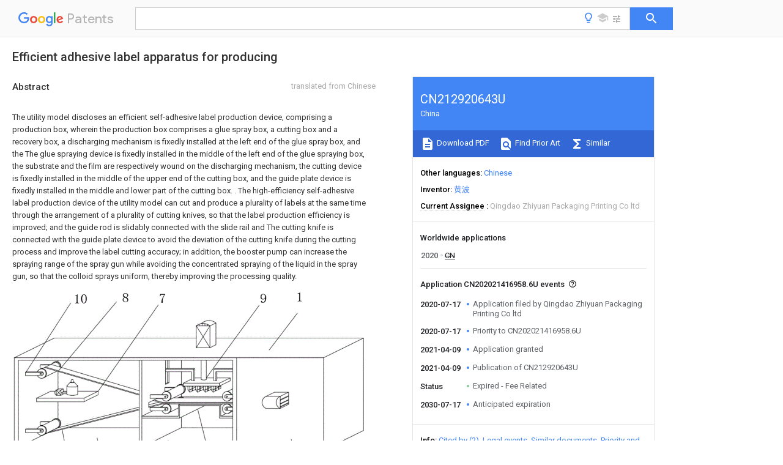

--- FILE ---
content_type: text/html
request_url: https://patents.google.com/patent/CN212920643U/en
body_size: 19742
content:
<!DOCTYPE html>
<html lang="en">
  <head>
    <title>CN212920643U - Efficient adhesive label apparatus for producing 
        - Google Patents</title>

    <meta name="viewport" content="width=device-width, initial-scale=1">
    <meta charset="UTF-8">
    <meta name="referrer" content="origin-when-crossorigin">
    <link rel="canonical" href="https://patents.google.com/patent/CN212920643U/en">
    <meta name="description" content="
    
       The utility model discloses an efficient self-adhesive label production device, comprising a production box, wherein the production box comprises a glue spray box, a cutting box and a recovery box, a discharging mechanism is fixedly installed at the left end of the glue spray box, and the The glue spraying device is fixedly installed in the middle of the left end of the glue spraying box, the substrate and the film are respectively wound on the discharging mechanism, the cutting device is fixedly installed in the middle of the upper end of the cutting box, and the guide plate device is fixedly installed in the middle and lower part of the cutting box. . The high-efficiency self-adhesive label production device of the utility model can cut and produce a plurality of labels at the same time through the arrangement of a plurality of cutting knives, so that the label production efficiency is improved; and the guide rod is slidably connected with the slide rail and The cutting knife is connected with the guide plate device to avoid the deviation of the cutting knife during the cutting process and improve the label cutting accuracy; in addition, the booster pump can increase the spraying range of the spray gun while avoiding the concentrated spraying of the liquid in the spray gun, so that the colloid sprays uniform, thereby improving the processing quality.  
       
    
   
   ">
    <meta name="DC.type" content="patent">
    <meta name="DC.title" content="Efficient adhesive label apparatus for producing 
       ">
    <meta name="DC.date" content="2020-07-17" scheme="dateSubmitted">
    <meta name="DC.description" content="
    
       The utility model discloses an efficient self-adhesive label production device, comprising a production box, wherein the production box comprises a glue spray box, a cutting box and a recovery box, a discharging mechanism is fixedly installed at the left end of the glue spray box, and the The glue spraying device is fixedly installed in the middle of the left end of the glue spraying box, the substrate and the film are respectively wound on the discharging mechanism, the cutting device is fixedly installed in the middle of the upper end of the cutting box, and the guide plate device is fixedly installed in the middle and lower part of the cutting box. . The high-efficiency self-adhesive label production device of the utility model can cut and produce a plurality of labels at the same time through the arrangement of a plurality of cutting knives, so that the label production efficiency is improved; and the guide rod is slidably connected with the slide rail and The cutting knife is connected with the guide plate device to avoid the deviation of the cutting knife during the cutting process and improve the label cutting accuracy; in addition, the booster pump can increase the spraying range of the spray gun while avoiding the concentrated spraying of the liquid in the spray gun, so that the colloid sprays uniform, thereby improving the processing quality.  
       
    
   
   ">
    <meta name="citation_patent_application_number" content="CN:202021416958.6U">
    <meta name="citation_pdf_url" content="https://patentimages.storage.googleapis.com/60/9f/b2/c9dc6e18785897/CN212920643U.pdf">
    <meta name="citation_patent_number" content="CN:212920643:U">
    <meta name="DC.date" content="2021-04-09" scheme="issue">
    <meta name="DC.contributor" content="黄波" scheme="inventor">
    <meta name="DC.contributor" content="Qingdao Zhiyuan Packaging Printing Co ltd" scheme="assignee">
    <link rel="stylesheet" href="https://fonts.googleapis.com/css?family=Roboto:400,400italic,500,500italic,700">
    <link rel="stylesheet" href="https://fonts.googleapis.com/css?family=Product+Sans">
    <link rel="stylesheet" href="https://fonts.googleapis.com/css2?family=Google+Sans:wght@400;500;700">

    <style>
      
      #gb { top: 15px; left: auto; right: 0; width: auto; min-width: 135px !important; }   
      body { transition: none; }
    </style>
    <script></script>

    <script>
      window.version = 'patent-search.search_20250707_RC00';

      function sendFeedback() {
        userfeedback.api.startFeedback({
          'productId': '713680',
          'bucket': 'patent-search-web',
          'productVersion': window.version,
        });
      }

      window.experiments = {};
      window.experiments.patentCountries = "ae,ag,al,am,ao,ap,ar,at,au,aw,az,ba,bb,bd,be,bf,bg,bh,bj,bn,bo,br,bw,bx,by,bz,ca,cf,cg,ch,ci,cl,cm,cn,co,cr,cs,cu,cy,cz,dd,de,dj,dk,dm,do,dz,ea,ec,ee,eg,em,ep,es,fi,fr,ga,gb,gc,gd,ge,gh,gm,gn,gq,gr,gt,gw,hk,hn,hr,hu,ib,id,ie,il,in,ir,is,it,jo,jp,ke,kg,kh,km,kn,kp,kr,kw,kz,la,lc,li,lk,lr,ls,lt,lu,lv,ly,ma,mc,md,me,mg,mk,ml,mn,mo,mr,mt,mw,mx,my,mz,na,ne,ng,ni,nl,no,nz,oa,om,pa,pe,pg,ph,pl,pt,py,qa,ro,rs,ru,rw,sa,sc,sd,se,sg,si,sk,sl,sm,sn,st,su,sv,sy,sz,td,tg,th,tj,tm,tn,tr,tt,tw,tz,ua,ug,us,uy,uz,vc,ve,vn,wo,yu,za,zm,zw";
      
      
      window.experiments.keywordWizard = true;
      
      
      
      window.experiments.definitions = true;
      window.experiments.plogs = true;

      window.Polymer = {
        dom: 'shady',
        lazyRegister: true,
      };
    </script>

    <script src="//www.gstatic.com/patent-search/frontend/patent-search.search_20250707_RC00/scs/compiled_dir/webcomponentsjs/webcomponents-lite.min.js"></script>
    <link rel="import" href="//www.gstatic.com/patent-search/frontend/patent-search.search_20250707_RC00/scs/compiled_dir/search-app-vulcanized.html">
  </head>
  <body unresolved>
    
    
    <script></script>
    <script src="//www.gstatic.com/patent-search/frontend/patent-search.search_20250707_RC00/scs/compiled_dir/search-app-vulcanized.js"></script>
    <search-app>
      
      

      <article class="result" itemscope itemtype="http://schema.org/ScholarlyArticle">
  <h1 itemprop="pageTitle">CN212920643U - Efficient adhesive label apparatus for producing 
        - Google Patents</h1>
  <span itemprop="title">Efficient adhesive label apparatus for producing 
       </span>

  <meta itemprop="type" content="patent">
  <a href="https://patentimages.storage.googleapis.com/60/9f/b2/c9dc6e18785897/CN212920643U.pdf" itemprop="pdfLink">Download PDF</a>
  <h2>Info</h2>

  <dl>
    <dt>Publication number</dt>
    <dd itemprop="publicationNumber">CN212920643U</dd>
    <meta itemprop="numberWithoutCodes" content="212920643">
    <meta itemprop="kindCode" content="U">
    <meta itemprop="publicationDescription" content="Registered utility model">
    <span>CN212920643U</span>
    <span>CN202021416958.6U</span>
    <span>CN202021416958U</span>
    <span>CN212920643U</span>
    <span>CN 212920643 U</span>
    <span>CN212920643 U</span>
    <span>CN 212920643U</span>
    <span>  </span>
    <span> </span>
    <span> </span>
    <span>CN 202021416958 U</span>
    <span>CN202021416958 U</span>
    <span>CN 202021416958U</span>
    <span>CN 212920643 U</span>
    <span>CN212920643 U</span>
    <span>CN 212920643U</span>

    <dt>Authority</dt>
    <dd itemprop="countryCode">CN</dd>
    <dd itemprop="countryName">China</dd>

    <dt>Prior art keywords</dt>
    <dd itemprop="priorArtKeywords" repeat>box</dd>
    <dd itemprop="priorArtKeywords" repeat>cutting</dd>
    <dd itemprop="priorArtKeywords" repeat>fixedly installed</dd>
    <dd itemprop="priorArtKeywords" repeat>glue</dd>
    <dd itemprop="priorArtKeywords" repeat>substrate</dd>

    <dt>Prior art date</dt>
    <dd><time itemprop="priorArtDate" datetime="2020-07-17">2020-07-17</time></dd>

    <dt>Legal status (The legal status is an assumption and is not a legal conclusion. Google has not performed a legal analysis and makes no representation as to the accuracy of the status listed.)</dt>
    <dd itemprop="legalStatusIfi" itemscope>
      <span itemprop="status">Expired - Fee Related</span>
    </dd>
  </dl>

  <dt>Application number</dt>
  <dd itemprop="applicationNumber">CN202021416958.6U</dd>

  <dt>Other languages</dt>
  <dd itemprop="otherLanguages" itemscope repeat>
    <a href="/patent/CN212920643U/zh">
      <span itemprop="name">Chinese</span> (<span itemprop="code">zh</span>)
    </a>
  </dd>

  

  <dt>Inventor</dt>
  <dd itemprop="inventor" repeat>黄波</dd>

  <dt>Current Assignee (The listed assignees may be inaccurate. Google has not performed a legal analysis and makes no representation or warranty as to the accuracy of the list.)</dt>
  <dd itemprop="assigneeCurrent" repeat>
    Qingdao Zhiyuan Packaging Printing Co ltd
  </dd>

  <dt>Original Assignee</dt>
  <dd itemprop="assigneeOriginal" repeat>Qingdao Zhiyuan Packaging Printing Co ltd</dd>

  <dt>Priority date (The priority date is an assumption and is not a legal conclusion. Google has not performed a legal analysis and makes no representation as to the accuracy of the date listed.)</dt>
  <dd><time itemprop="priorityDate" datetime="2020-07-17">2020-07-17</time></dd>

  <dt>Filing date</dt>
  <dd><time itemprop="filingDate" datetime="2020-07-17">2020-07-17</time></dd>

  <dt>Publication date</dt>
  <dd><time itemprop="publicationDate" datetime="2021-04-09">2021-04-09</time></dd>

  
  <dd itemprop="events" itemscope repeat>
    <time itemprop="date" datetime="2020-07-17">2020-07-17</time>
    <span itemprop="title">Application filed by Qingdao Zhiyuan Packaging Printing Co ltd</span>
    <span itemprop="type">filed</span>
    <span itemprop="critical" content="true" bool>Critical</span>
    
    
    
    <span itemprop="assigneeSearch">Qingdao Zhiyuan Packaging Printing Co ltd</span>
  </dd>
  <dd itemprop="events" itemscope repeat>
    <time itemprop="date" datetime="2020-07-17">2020-07-17</time>
    <span itemprop="title">Priority to CN202021416958.6U</span>
    <span itemprop="type">priority</span>
    <span itemprop="critical" content="true" bool>Critical</span>
    
    
    <span itemprop="documentId">patent/CN212920643U/en</span>
    
  </dd>
  <dd itemprop="events" itemscope repeat>
    <time itemprop="date" datetime="2021-04-09">2021-04-09</time>
    <span itemprop="title">Application granted</span>
    <span itemprop="type">granted</span>
    <span itemprop="critical" content="true" bool>Critical</span>
    
    
    
    
  </dd>
  <dd itemprop="events" itemscope repeat>
    <time itemprop="date" datetime="2021-04-09">2021-04-09</time>
    <span itemprop="title">Publication of CN212920643U</span>
    <span itemprop="type">publication</span>
    <span itemprop="critical" content="true" bool>Critical</span>
    
    
    <span itemprop="documentId">patent/CN212920643U/en</span>
    
  </dd>
  <dd itemprop="events" itemscope repeat>
    <time itemprop="date">Status</time>
    <span itemprop="title">Expired - Fee Related</span>
    <span itemprop="type">legal-status</span>
    <span itemprop="critical" content="true" bool>Critical</span>
    <span itemprop="current" content="true" bool>Current</span>
    
    
    
  </dd>
  <dd itemprop="events" itemscope repeat>
    <time itemprop="date" datetime="2030-07-17">2030-07-17</time>
    <span itemprop="title">Anticipated expiration</span>
    <span itemprop="type">legal-status</span>
    <span itemprop="critical" content="true" bool>Critical</span>
    
    
    
    
  </dd>

  <h2>Links</h2>
  <ul>
    

    <li itemprop="links" itemscope repeat>
        <meta itemprop="id" content="espacenetLink">
        <a href="https://worldwide.espacenet.com/publicationDetails/biblio?CC=CN&amp;NR=212920643U&amp;KC=U&amp;FT=D" itemprop="url" target="_blank"><span itemprop="text">Espacenet</span></a>
      </li>
      

    

    <li itemprop="links" itemscope repeat>
      <meta itemprop="id" content="globalDossierLink">
      <a href="https://globaldossier.uspto.gov/result/application/CN/202021416958/1" itemprop="url" target="_blank"><span itemprop="text">Global Dossier</span></a>
    </li>

    

      

      

      
      <li itemprop="links" itemscope repeat>
        <meta itemprop="id" content="stackexchangeLink">
        <a href="https://patents.stackexchange.com/questions/tagged/CN212920643U" itemprop="url"><span itemprop="text">Discuss</span></a>
      </li>
  </ul>

  

  <section>
    <h2>Images</h2>
    <ul>
      <li itemprop="images" itemscope repeat>
        <img itemprop="thumbnail" src="https://patentimages.storage.googleapis.com/0e/b3/00/7c693c924fc2b4/HDA0002589956670000011.png">
        <meta itemprop="full" content="https://patentimages.storage.googleapis.com/7e/6f/07/7b631f622f7531/HDA0002589956670000011.png">
        <ul>
          <li itemprop="callouts" itemscope repeat>
            <meta itemprop="figurePage" content="0">
            <meta itemprop="id" content="1">
            <meta itemprop="label" content="production box">
            <span itemprop="bounds" itemscope>
              <meta itemprop="left" content="804">
              <meta itemprop="top" content="7">
              <meta itemprop="right" content="819">
              <meta itemprop="bottom" content="31">
            </span>
          </li>
          <li itemprop="callouts" itemscope repeat>
            <meta itemprop="figurePage" content="0">
            <meta itemprop="id" content="10">
            <meta itemprop="label" content="material placing mechanism">
            <span itemprop="bounds" itemscope>
              <meta itemprop="left" content="176">
              <meta itemprop="top" content="11">
              <meta itemprop="right" content="215">
              <meta itemprop="bottom" content="40">
            </span>
          </li>
          <li itemprop="callouts" itemscope repeat>
            <meta itemprop="figurePage" content="0">
            <meta itemprop="id" content="2">
            <meta itemprop="label" content="adhesive spraying box">
            <span itemprop="bounds" itemscope>
              <meta itemprop="left" content="267">
              <meta itemprop="top" content="531">
              <meta itemprop="right" content="285">
              <meta itemprop="bottom" content="555">
            </span>
          </li>
          <li itemprop="callouts" itemscope repeat>
            <meta itemprop="figurePage" content="0">
            <meta itemprop="id" content="3">
            <meta itemprop="label" content="cutting box">
            <span itemprop="bounds" itemscope>
              <meta itemprop="left" content="449">
              <meta itemprop="top" content="535">
              <meta itemprop="right" content="468">
              <meta itemprop="bottom" content="559">
            </span>
          </li>
          <li itemprop="callouts" itemscope repeat>
            <meta itemprop="figurePage" content="0">
            <meta itemprop="id" content="4">
            <meta itemprop="label" content="guide plate device">
            <span itemprop="bounds" itemscope>
              <meta itemprop="left" content="566">
              <meta itemprop="top" content="536">
              <meta itemprop="right" content="587">
              <meta itemprop="bottom" content="559">
            </span>
          </li>
          <li itemprop="callouts" itemscope repeat>
            <meta itemprop="figurePage" content="0">
            <meta itemprop="id" content="5">
            <meta itemprop="label" content="recycling box">
            <span itemprop="bounds" itemscope>
              <meta itemprop="left" content="804">
              <meta itemprop="top" content="540">
              <meta itemprop="right" content="823">
              <meta itemprop="bottom" content="565">
            </span>
          </li>
          <li itemprop="callouts" itemscope repeat>
            <meta itemprop="figurePage" content="0">
            <meta itemprop="id" content="6">
            <meta itemprop="label" content="substrate">
            <span itemprop="bounds" itemscope>
              <meta itemprop="left" content="175">
              <meta itemprop="top" content="531">
              <meta itemprop="right" content="195">
              <meta itemprop="bottom" content="558">
            </span>
          </li>
          <li itemprop="callouts" itemscope repeat>
            <meta itemprop="figurePage" content="0">
            <meta itemprop="id" content="8">
            <meta itemprop="label" content="film">
            <span itemprop="bounds" itemscope>
              <meta itemprop="left" content="309">
              <meta itemprop="top" content="7">
              <meta itemprop="right" content="333">
              <meta itemprop="bottom" content="34">
            </span>
          </li>
          <li itemprop="callouts" itemscope repeat>
            <meta itemprop="figurePage" content="0">
            <meta itemprop="id" content="9">
            <meta itemprop="label" content="cutting device">
            <span itemprop="bounds" itemscope>
              <meta itemprop="left" content="699">
              <meta itemprop="top" content="12">
              <meta itemprop="right" content="719">
              <meta itemprop="bottom" content="37">
            </span>
          </li>
        </ul>
      </li>
      <li itemprop="images" itemscope repeat>
        <img itemprop="thumbnail" src="https://patentimages.storage.googleapis.com/77/f3/16/abb01a84e299a1/HDA0002589956670000021.png">
        <meta itemprop="full" content="https://patentimages.storage.googleapis.com/8b/c0/4f/af2b3737b9e125/HDA0002589956670000021.png">
        <ul>
          <li itemprop="callouts" itemscope repeat>
            <meta itemprop="figurePage" content="1">
            <meta itemprop="id" content="10">
            <meta itemprop="label" content="material placing mechanism">
            <span itemprop="bounds" itemscope>
              <meta itemprop="left" content="261">
              <meta itemprop="top" content="10">
              <meta itemprop="right" content="295">
              <meta itemprop="bottom" content="36">
            </span>
          </li>
          <li itemprop="callouts" itemscope repeat>
            <meta itemprop="figurePage" content="1">
            <meta itemprop="id" content="101">
            <meta itemprop="label" content="upper feeding roller">
            <span itemprop="bounds" itemscope>
              <meta itemprop="left" content="165">
              <meta itemprop="top" content="11">
              <meta itemprop="right" content="215">
              <meta itemprop="bottom" content="38">
            </span>
          </li>
          <li itemprop="callouts" itemscope repeat>
            <meta itemprop="figurePage" content="1">
            <meta itemprop="id" content="102">
            <meta itemprop="label" content="lower feeding roller">
            <span itemprop="bounds" itemscope>
              <meta itemprop="left" content="101">
              <meta itemprop="top" content="491">
              <meta itemprop="right" content="153">
              <meta itemprop="bottom" content="516">
            </span>
          </li>
          <li itemprop="callouts" itemscope repeat>
            <meta itemprop="figurePage" content="1">
            <meta itemprop="id" content="11">
            <meta itemprop="label" content="pressing roller">
            <span itemprop="bounds" itemscope>
              <meta itemprop="left" content="642">
              <meta itemprop="top" content="500">
              <meta itemprop="right" content="673">
              <meta itemprop="bottom" content="525">
            </span>
          </li>
          <li itemprop="callouts" itemscope repeat>
            <meta itemprop="figurePage" content="1">
            <meta itemprop="id" content="12">
            <meta itemprop="label" content="pressing roller">
            <span itemprop="bounds" itemscope>
              <meta itemprop="left" content="802">
              <meta itemprop="top" content="11">
              <meta itemprop="right" content="834">
              <meta itemprop="bottom" content="35">
            </span>
          </li>
          <li itemprop="callouts" itemscope repeat>
            <meta itemprop="figurePage" content="1">
            <meta itemprop="id" content="13">
            <meta itemprop="label" content="winding roller">
            <span itemprop="bounds" itemscope>
              <meta itemprop="left" content="940">
              <meta itemprop="top" content="12">
              <meta itemprop="right" content="974">
              <meta itemprop="bottom" content="38">
            </span>
          </li>
          <li itemprop="callouts" itemscope repeat>
            <meta itemprop="figurePage" content="1">
            <meta itemprop="id" content="6">
            <meta itemprop="label" content="substrate">
            <span itemprop="bounds" itemscope>
              <meta itemprop="left" content="404">
              <meta itemprop="top" content="489">
              <meta itemprop="right" content="421">
              <meta itemprop="bottom" content="514">
            </span>
          </li>
          <li itemprop="callouts" itemscope repeat>
            <meta itemprop="figurePage" content="1">
            <meta itemprop="id" content="7">
            <meta itemprop="label" content="glue spraying device">
            <span itemprop="bounds" itemscope>
              <meta itemprop="left" content="243">
              <meta itemprop="top" content="490">
              <meta itemprop="right" content="263">
              <meta itemprop="bottom" content="515">
            </span>
          </li>
          <li itemprop="callouts" itemscope repeat>
            <meta itemprop="figurePage" content="1">
            <meta itemprop="id" content="8">
            <meta itemprop="label" content="film">
            <span itemprop="bounds" itemscope>
              <meta itemprop="left" content="396">
              <meta itemprop="top" content="6">
              <meta itemprop="right" content="419">
              <meta itemprop="bottom" content="32">
            </span>
          </li>
        </ul>
      </li>
      <li itemprop="images" itemscope repeat>
        <img itemprop="thumbnail" src="https://patentimages.storage.googleapis.com/23/30/40/35038e5e3668ec/HDA0002589956670000031.png">
        <meta itemprop="full" content="https://patentimages.storage.googleapis.com/5f/32/f8/1f3e796912107a/HDA0002589956670000031.png">
        <ul>
          <li itemprop="callouts" itemscope repeat>
            <meta itemprop="figurePage" content="2">
            <meta itemprop="id" content="71">
            <meta itemprop="label" content="support plate">
            <span itemprop="bounds" itemscope>
              <meta itemprop="left" content="881">
              <meta itemprop="top" content="9">
              <meta itemprop="right" content="926">
              <meta itemprop="bottom" content="40">
            </span>
          </li>
          <li itemprop="callouts" itemscope repeat>
            <meta itemprop="figurePage" content="2">
            <meta itemprop="id" content="72">
            <meta itemprop="label" content="glue storage box">
            <span itemprop="bounds" itemscope>
              <meta itemprop="left" content="579">
              <meta itemprop="top" content="536">
              <meta itemprop="right" content="621">
              <meta itemprop="bottom" content="564">
            </span>
          </li>
          <li itemprop="callouts" itemscope repeat>
            <meta itemprop="figurePage" content="2">
            <meta itemprop="id" content="73">
            <meta itemprop="label" content="booster pump">
            <span itemprop="bounds" itemscope>
              <meta itemprop="left" content="459">
              <meta itemprop="top" content="-5">
              <meta itemprop="right" content="512">
              <meta itemprop="bottom" content="46">
            </span>
          </li>
          <li itemprop="callouts" itemscope repeat>
            <meta itemprop="figurePage" content="2">
            <meta itemprop="id" content="73">
            <meta itemprop="label" content="booster pump">
            <span itemprop="bounds" itemscope>
              <meta itemprop="left" content="464">
              <meta itemprop="top" content="10">
              <meta itemprop="right" content="505">
              <meta itemprop="bottom" content="37">
            </span>
          </li>
          <li itemprop="callouts" itemscope repeat>
            <meta itemprop="figurePage" content="2">
            <meta itemprop="id" content="74">
            <meta itemprop="label" content="booster pipe">
            <span itemprop="bounds" itemscope>
              <meta itemprop="left" content="340">
              <meta itemprop="top" content="542">
              <meta itemprop="right" content="384">
              <meta itemprop="bottom" content="570">
            </span>
          </li>
          <li itemprop="callouts" itemscope repeat>
            <meta itemprop="figurePage" content="2">
            <meta itemprop="id" content="75">
            <meta itemprop="label" content="spray gun">
            <span itemprop="bounds" itemscope>
              <meta itemprop="left" content="617">
              <meta itemprop="top" content="7">
              <meta itemprop="right" content="659">
              <meta itemprop="bottom" content="35">
            </span>
          </li>
        </ul>
      </li>
      <li itemprop="images" itemscope repeat>
        <img itemprop="thumbnail" src="https://patentimages.storage.googleapis.com/ef/f7/9f/60e84184720f22/HDA0002589956670000041.png">
        <meta itemprop="full" content="https://patentimages.storage.googleapis.com/68/14/df/47ef569cb6b1ed/HDA0002589956670000041.png">
        <ul>
          <li itemprop="callouts" itemscope repeat>
            <meta itemprop="figurePage" content="3">
            <meta itemprop="id" content="91">
            <meta itemprop="label" content="air cylinder">
            <span itemprop="bounds" itemscope>
              <meta itemprop="left" content="948">
              <meta itemprop="top" content="71">
              <meta itemprop="right" content="986">
              <meta itemprop="bottom" content="98">
            </span>
          </li>
          <li itemprop="callouts" itemscope repeat>
            <meta itemprop="figurePage" content="3">
            <meta itemprop="id" content="92">
            <meta itemprop="label" content="push rod">
            <span itemprop="bounds" itemscope>
              <meta itemprop="left" content="60">
              <meta itemprop="top" content="230">
              <meta itemprop="right" content="99">
              <meta itemprop="bottom" content="258">
            </span>
          </li>
          <li itemprop="callouts" itemscope repeat>
            <meta itemprop="figurePage" content="3">
            <meta itemprop="id" content="93">
            <meta itemprop="label" content="push plate">
            <span itemprop="bounds" itemscope>
              <meta itemprop="left" content="90">
              <meta itemprop="top" content="557">
              <meta itemprop="right" content="129">
              <meta itemprop="bottom" content="585">
            </span>
          </li>
          <li itemprop="callouts" itemscope repeat>
            <meta itemprop="figurePage" content="3">
            <meta itemprop="id" content="94">
            <meta itemprop="label" content="guide rods">
            <span itemprop="bounds" itemscope>
              <meta itemprop="left" content="953">
              <meta itemprop="top" content="375">
              <meta itemprop="right" content="994">
              <meta itemprop="bottom" content="402">
            </span>
          </li>
          <li itemprop="callouts" itemscope repeat>
            <meta itemprop="figurePage" content="3">
            <meta itemprop="id" content="95">
            <meta itemprop="label" content="cutting knives">
            <span itemprop="bounds" itemscope>
              <meta itemprop="left" content="953">
              <meta itemprop="top" content="629">
              <meta itemprop="right" content="994">
              <meta itemprop="bottom" content="658">
            </span>
          </li>
        </ul>
      </li>
      <li itemprop="images" itemscope repeat>
        <img itemprop="thumbnail" src="https://patentimages.storage.googleapis.com/67/cf/3e/ba60a793647cd1/HDA0002589956670000051.png">
        <meta itemprop="full" content="https://patentimages.storage.googleapis.com/38/f6/0d/18f65251c541d6/HDA0002589956670000051.png">
        <ul>
          <li itemprop="callouts" itemscope repeat>
            <meta itemprop="figurePage" content="4">
            <meta itemprop="id" content="41">
            <meta itemprop="label" content="mounting plate">
            <span itemprop="bounds" itemscope>
              <meta itemprop="left" content="55">
              <meta itemprop="top" content="305">
              <meta itemprop="right" content="96">
              <meta itemprop="bottom" content="332">
            </span>
          </li>
          <li itemprop="callouts" itemscope repeat>
            <meta itemprop="figurePage" content="4">
            <meta itemprop="id" content="42">
            <meta itemprop="label" content="portion">
            <span itemprop="bounds" itemscope>
              <meta itemprop="left" content="452">
              <meta itemprop="top" content="320">
              <meta itemprop="right" content="494">
              <meta itemprop="bottom" content="347">
            </span>
          </li>
          <li itemprop="callouts" itemscope repeat>
            <meta itemprop="figurePage" content="4">
            <meta itemprop="id" content="43">
            <meta itemprop="label" content="holes">
            <span itemprop="bounds" itemscope>
              <meta itemprop="left" content="302">
              <meta itemprop="top" content="305">
              <meta itemprop="right" content="343">
              <meta itemprop="bottom" content="334">
            </span>
          </li>
          <li itemprop="callouts" itemscope repeat>
            <meta itemprop="figurePage" content="4">
            <meta itemprop="id" content="44">
            <meta itemprop="label" content="transverse knife holes">
            <span itemprop="bounds" itemscope>
              <meta itemprop="left" content="736">
              <meta itemprop="top" content="10">
              <meta itemprop="right" content="783">
              <meta itemprop="bottom" content="40">
            </span>
          </li>
          <li itemprop="callouts" itemscope repeat>
            <meta itemprop="figurePage" content="4">
            <meta itemprop="id" content="45">
            <meta itemprop="label" content="longitudinal knife holes">
            <span itemprop="bounds" itemscope>
              <meta itemprop="left" content="565">
              <meta itemprop="top" content="7">
              <meta itemprop="right" content="607">
              <meta itemprop="bottom" content="35">
            </span>
          </li>
        </ul>
      </li>
    </ul>
  </section>

  

  

  

  

  <section>
    <h2>Landscapes</h2>
    <ul>
      <li itemprop="landscapes" itemscope repeat>
        <span itemprop="name">Making Paper Articles</span>
        (<span itemprop="type">AREA</span>)
      </li>
    </ul>
  </section>


  <section itemprop="abstract" itemscope>
    <h2>Abstract</h2>
    <aside>Translated from <span itemprop="translatedLanguage">Chinese</span></aside>
    <div itemprop="content" html><abstract mxw-id="PA441540881" lang="EN" load-source="google">
    <span class="notranslate">
      <span class="google-src-text">
        <p num="0001">本实用新型公开了一种高效的不干胶标签生产装置，包括生产箱，所述生产箱包括喷胶箱、切割箱和回收箱，所述喷胶箱左端固定安装有放料机构，所述喷胶箱左端中部固定安装有喷胶装置，所述放料机构上分别缠绕有底材和覆膜，所述切割箱上端中部固定安装有切割装置，所述切割箱中下部固定安装有导板装置。本实用新型所述的一种高效的不干胶标签生产装置，通过多个切割刀的设置可同时进行多个标签的切割生产，使得标签生产效率提高；而导杆与滑轨滑动连接并将切割刀与导板装置进行插接，避免切割刀在切割过程中存在偏差，提高标签切割精度；另外增压泵可在加大喷枪的喷射范围的同时避免喷枪内的液体集中喷出，使得胶体喷出均匀，从而提高加工质量。</p>
        <div class="patent-image"><a href="https://patentimages.storage.googleapis.com/07/32/2c/b0b68f9e6baf18/202021416958.png"><img he="378.31" wi="661" file="202021416958.GIF" img-format="gif" img-content="undefined" width="2644" height="1513" alt="Figure 202021416958" class="patent-full-image" src="https://patentimages.storage.googleapis.com/07/32/2c/b0b68f9e6baf18/202021416958.png"/></a></div>
      </span>
      <p num="0001">The utility model discloses an efficient self-adhesive label production device, comprising a production box, wherein the production box comprises a glue spray box, a cutting box and a recovery box, a discharging mechanism is fixedly installed at the left end of the glue spray box, and the The glue spraying device is fixedly installed in the middle of the left end of the glue spraying box, the substrate and the film are respectively wound on the discharging mechanism, the cutting device is fixedly installed in the middle of the upper end of the cutting box, and the guide plate device is fixedly installed in the middle and lower part of the cutting box. . The high-efficiency self-adhesive label production device of the utility model can cut and produce a plurality of labels at the same time through the arrangement of a plurality of cutting knives, so that the label production efficiency is improved; and the guide rod is slidably connected with the slide rail and The cutting knife is connected with the guide plate device to avoid the deviation of the cutting knife during the cutting process and improve the label cutting accuracy; in addition, the booster pump can increase the spraying range of the spray gun while avoiding the concentrated spraying of the liquid in the spray gun, so that the colloid sprays uniform, thereby improving the processing quality. </p>
      <div class="patent-image"><a href="https://patentimages.storage.googleapis.com/07/32/2c/b0b68f9e6baf18/202021416958.png"><img he="378.31" wi="661" file="202021416958.GIF" img-format="gif" img-content="undefined" width="2644" height="1513" alt="Figure 202021416958" class="patent-full-image" src="https://patentimages.storage.googleapis.com/07/32/2c/b0b68f9e6baf18/202021416958.png"/></a></div>
    </span>
  </abstract>
  </div>
  </section>

  <section itemprop="description" itemscope>
    <h2>Description</h2>
    
    <div itemprop="content" html><div mxw-id="PDES289367890" lang="EN" load-source="patent-office" class="description">
    <invention-title lang="EN" id="en-title1">Efficient adhesive label apparatus for producing</invention-title>
    <technical-field>
      <div id="p0001" class="description-paragraph">Technical Field</div>
      <div id="p0002" num="0001" class="description-paragraph">The utility model relates to a label production technical field, in particular to efficient adhesive label apparatus for producing.</div>
    </technical-field>
    <background-art>
      <div id="p0003" class="description-paragraph">Background</div>
      <div id="p0004" num="0002" class="description-paragraph">The self-adhesive label is a composite material which uses paper, film or special material as face material, its back surface is coated with adhesive and silicon-coated base paper as protective paper, and is made up by using printing and die-cutting processes. However, the existing self-adhesive label often has the following problems in the processing and production processes: 1. the existing adhesive label has low production efficiency and cannot meet the production requirement; 2. the existing self-adhesive label is often coated unevenly in the coating process of the self-adhesive label, so that the processing quality is poor; in addition, the label often has a deviation in the cutting process of the cutting knife, so that the cutting size of the label is different, and the cutting precision of the equipment is reduced.</div>
    </background-art>
    <disclosure>
      <div id="p0005" class="description-paragraph">SUMMERY OF THE UTILITY MODEL</div>
      <div id="p0006" num="0003" class="description-paragraph">The utility model discloses a main aim at provides an efficient adhesive label apparatus for producing, can effectively solve the problem in the background art.</div>
      <div id="p0007" num="0004" class="description-paragraph">In order to achieve the above purpose, the utility model adopts the following technical scheme:</div>
      <div id="p0008" num="0005" class="description-paragraph">an efficient adhesive sticker label production device comprises a production box, wherein the production box comprises a glue spraying box, a cutting box and a recovery box, the glue spraying box is positioned at the left end of the cutting box, the cutting box is positioned at the left end of the recovery box, the glue spraying box and the cutting box are both of a front end opening structure, a discharging mechanism is fixedly arranged at the left end of the glue spraying box, the middle part of the left end of the glue spraying box is fixedly provided with a glue spraying device, the discharging mechanism is respectively wound with a substrate and a coating film, the bottom material is positioned at the lower end of the covering film, the glue spraying device is positioned below the covering film, the right ends of the bottom material and the covering film respectively penetrate through the middle parts of the cutting box and the recovery box, the middle part of the upper end of the cutting box is fixedly provided with a cutting device, the lower part of the cutting box is fixedly provided with a guide plate device, the guide plate device is matched with the cutting device and is inserted into the cutting device, the guide plate device is respectively positioned below the substrate and the laminating film, and the cutting device is respectively positioned above the substrate and the laminating film.</div>
      <div id="p0009" num="0006" class="description-paragraph">Preferably, the discharging mechanism comprises an upper discharging roller and a lower discharging roller, the upper discharging roller is located above the lower discharging roller, a film is wound on the upper discharging roller, and a substrate is wound on the lower discharging roller.</div>
      <div id="p0010" num="0007" class="description-paragraph">Preferably, the equal fixed mounting in cutting case left end middle part and right-hand member middle part has last compression roller, it all is provided with down the compression roller to go up the compression roller below, tectorial membrane and substrate are in last compression roller and down between the compression roller, collection box middle part movable mounting has the wind-up roll, and tectorial membrane and substrate right-hand member all with the wind-up roll surface winding.</div>
      <div id="p0011" num="0008" class="description-paragraph">Preferably, it includes the backup pad to spout the mucilage binding, backup pad upper end middle part fixed mounting has the storage to glue the case, store up gluey case upper end fixed mounting and have the spray gun, store up gluey case left end fixedly connected with pressure boost pipe, pressure boost pipe left end fixedly connected with booster pump, the backup pad left end with spout gluey case left end middle part fixed connection, the spray gun is located the tectorial membrane below.</div>
      <div id="p0012" num="0009" class="description-paragraph">Preferably, the cutting device comprises an air cylinder, a push rod is fixedly connected to the output end of the air cylinder, the upper end of the push rod penetrates through the middle of the upper end of the cutting box, a push plate is fixedly mounted at the lower end of the push rod, a plurality of longitudinally distributed cutting knives and a plurality of transversely distributed cutting knives are fixedly mounted at the lower end of the push plate, guide rods are fixedly mounted at the left part and the right part of the upper end of the push plate, slide rails are arranged on the upper part and the upper part of the left end of the cutting box, and one side, far away from the push plate.</div>
      <div id="p0013" num="0010" class="description-paragraph">Preferably, the guide plate device comprises a protruding portion, wherein a mounting plate is fixedly mounted on the left side of the lower end of the protruding portion and on the right side of the lower end of the protruding portion, a plurality of through holes, a plurality of transverse knife holes and a plurality of longitudinal knife holes are formed in the upper end of the protruding portion, and the transverse knife holes and the longitudinal knife holes are located around the through holes.</div>
      <div id="p0014" num="0011" class="description-paragraph">Compared with the prior art, the utility model discloses following beneficial effect has:</div>
      <div id="p0015" num="0012" class="description-paragraph">(1) the utility model discloses in, drive the push rod downstream through the cylinder to drive the push pedal up-and-down motion on the push rod, make the cutting knife cut tectorial membrane and substrate, the cutting production of a plurality of labels can be carried out simultaneously in the setting of a plurality of cutting knives, make label production efficiency improve.</div>
      <div id="p0016" num="0013" class="description-paragraph">(2) In the utility model, the guide rod is connected with the slide rail in a sliding way, and the cutting knife is inserted into the guide plate device, so that the cutting movement of the cutting knife is guided, the deviation of the cutting knife in the cutting process is avoided, and the cutting precision of the label is improved; in addition, the booster pump can enlarge the spraying range of the spray gun and simultaneously avoid the concentrated spraying of the liquid in the spray gun, so that the colloid is uniformly sprayed, and the processing quality is improved.</div>
    </disclosure>
    <description-of-drawings>
      <div id="p0017" class="description-paragraph">Drawings</div>
      <div id="p0018" num="0014" class="description-paragraph">FIG. 1 is a schematic view of the overall structure of an efficient apparatus for producing self-adhesive labels of the present invention;</div>
      <div id="p0019" num="0015" class="description-paragraph">FIG. 2 is a schematic view of the internal structure of the efficient apparatus for producing self-adhesive labels of the present invention;</div>
      <div id="p0020" num="0016" class="description-paragraph">FIG. 3 is a schematic structural view of a glue spraying device of the efficient adhesive label producing device of the present invention;</div>
      <div id="p0021" num="0017" class="description-paragraph">fig. 4 is a schematic structural view of a cutting device of the efficient adhesive label production device of the present invention;</div>
      <div id="p0022" num="0018" class="description-paragraph">fig. 5 is the structure diagram of the guide plate device of the efficient adhesive label production device of the present invention.</div>
      <div id="p0023" num="0019" class="description-paragraph">In the figure: 1. a production box; 2. spraying a glue box; 3. cutting the box; 4. a guide plate device; 5. a recycling bin; 6. a substrate; 7. a glue spraying device; 8. coating a film; 9. a cutting device; 10. a discharging mechanism; 11. a lower pressing roller; 12. an upper compression roller; 13. a wind-up roll; 41. mounting a plate; 42. a boss portion; 43. a through hole; 44. a transverse knife hole; 45. a longitudinal knife hole; 71. a support plate; 72. a glue storage box; 73. a booster pump; 74. a pressure increasing pipe; 75. a spray gun; 91. a cylinder; 92. a push rod; 93. pushing the plate; 94. a guide bar; 95. a cutting knife; 101. an upper discharging roller; 102. and (5) lowering the material roller.</div>
    </description-of-drawings>
    <mode-for-invention>
      <div id="p0024" class="description-paragraph">Detailed Description</div>
      <div id="p0025" num="0020" class="description-paragraph">In order to make the technical means, creation features, achievement purposes and functions of the present invention easy to understand, the present invention is further described below with reference to the following embodiments.</div>
      <div id="p0026" num="0021" class="description-paragraph">In the description of the present invention, it should be noted that the terms &#34;upper&#34;, &#34;lower&#34;, &#34;inner&#34;, &#34;outer&#34;, &#34;front end&#34;, &#34;rear end&#34;, &#34;both ends&#34;, &#34;one end&#34;, &#34;the other end&#34; and the like indicate orientations or positional relationships based on the orientations or positional relationships shown in the drawings, and are only for convenience of description and simplification of description, but do not indicate or imply that the device or element to which the reference is made must have a specific orientation, be constructed in a specific orientation, and be operated, and thus, should not be construed as limiting the present invention. Furthermore, the terms &#34;first&#34; and &#34;second&#34; are used for descriptive purposes only and are not to be construed as indicating or implying relative importance.</div>
      <div id="p0027" num="0022" class="description-paragraph">In the description of the present invention, it is to be noted that, unless otherwise explicitly specified or limited, the terms &#34;mounted,&#34; &#34;disposed,&#34; &#34;connected,&#34; and the like are to be construed broadly, and for example, &#34;connected&#34; may be either fixedly connected or detachably connected, or integrally connected; can be mechanically or electrically connected; they may be connected directly or indirectly through intervening media, or they may be interconnected between two elements. The specific meaning of the above terms in the present invention can be understood in specific cases to those skilled in the art.</div>
      <div id="p0028" num="0023" class="description-paragraph">As shown in figures 1-5, an efficient adhesive label production device comprises a <figure-callout id="1" label="production box" filenames="HDA0002589956670000011.png" state="{{state}}">production box</figure-callout> 1, the <figure-callout id="1" label="production box" filenames="HDA0002589956670000011.png" state="{{state}}">production box</figure-callout> 1 comprises an <figure-callout id="2" label="adhesive spraying box" filenames="HDA0002589956670000011.png" state="{{state}}">adhesive spraying box</figure-callout> 2, a <figure-callout id="3" label="cutting box" filenames="HDA0002589956670000011.png" state="{{state}}">cutting box</figure-callout> 3 and a <figure-callout id="5" label="recycling box" filenames="HDA0002589956670000011.png" state="{{state}}">recycling box</figure-callout> 5, the <figure-callout id="2" label="adhesive spraying box" filenames="HDA0002589956670000011.png" state="{{state}}">adhesive spraying box</figure-callout> 2 is positioned at the left end of the <figure-callout id="3" label="cutting box" filenames="HDA0002589956670000011.png" state="{{state}}">cutting box</figure-callout> 3, the <figure-callout id="3" label="cutting box" filenames="HDA0002589956670000011.png" state="{{state}}">cutting box</figure-callout> 3 is positioned at the left end of the <figure-callout id="5" label="recycling box" filenames="HDA0002589956670000011.png" state="{{state}}">recycling box</figure-callout> 5, the <figure-callout id="2" label="adhesive spraying box" filenames="HDA0002589956670000011.png" state="{{state}}">adhesive spraying box</figure-callout> 2 and the <figure-callout id="3" label="cutting box" filenames="HDA0002589956670000011.png" state="{{state}}">cutting box</figure-callout> 3 are both of a front end opening structure, a <figure-callout id="10" label="material placing mechanism" filenames="HDA0002589956670000011.png,HDA0002589956670000021.png" state="{{state}}">material placing mechanism</figure-callout> 10 is fixedly installed at the left end of the <figure-callout id="2" label="adhesive spraying box" filenames="HDA0002589956670000011.png" state="{{state}}">adhesive spraying box</figure-callout> 2, an <figure-callout id="7" label="adhesive spraying device" filenames="HDA0002589956670000021.png" state="{{state}}">adhesive spraying device</figure-callout> 7 is fixedly installed at the middle part of the left end of the <figure-callout id="2" label="adhesive spraying box" filenames="HDA0002589956670000011.png" state="{{state}}">adhesive spraying box</figure-callout> 2, a <figure-callout id="6" label="substrate" filenames="HDA0002589956670000011.png,HDA0002589956670000021.png" state="{{state}}">substrate</figure-callout> 6 and a <figure-callout id="8" label="film" filenames="HDA0002589956670000011.png,HDA0002589956670000021.png" state="{{state}}">film</figure-callout> 8 are respectively wound on the <figure-callout id="10" label="material placing mechanism" filenames="HDA0002589956670000011.png,HDA0002589956670000021.png" state="{{state}}">material placing mechanism</figure-callout> 10, the <figure-callout id="6" label="substrate" filenames="HDA0002589956670000011.png,HDA0002589956670000021.png" state="{{state}}">substrate</figure-callout> 6 is positioned at the lower end of the <figure-callout id="8" label="film" filenames="HDA0002589956670000011.png,HDA0002589956670000021.png" state="{{state}}">film</figure-callout> 8, the <figure-callout id="7" label="adhesive spraying device" filenames="HDA0002589956670000021.png" state="{{state}}">adhesive spraying device</figure-callout> 7 is positioned below the <figure-callout id="8" label="film" filenames="HDA0002589956670000011.png,HDA0002589956670000021.png" state="{{state}}">film</figure-callout> 8, the right ends of the <figure-callout id="6" label="substrate" filenames="HDA0002589956670000011.png,HDA0002589956670000021.png" state="{{state}}">substrate</figure-callout> 6 and the <figure-callout id="8" label="film" filenames="HDA0002589956670000011.png,HDA0002589956670000021.png" state="{{state}}">film</figure-callout> 8 respectively penetrate through the middle parts of the <figure-callout id="3" label="cutting box" filenames="HDA0002589956670000011.png" state="{{state}}">cutting box</figure-callout> 3 and the <figure-callout id="5" label="recycling box" filenames="HDA0002589956670000011.png" state="{{state}}">recycling box</figure-callout> 5, a <figure-callout id="9" label="cutting device" filenames="HDA0002589956670000011.png" state="{{state}}">cutting device</figure-callout> 9 is fixedly installed at the middle part of the upper end of the <figure-callout id="3" label="cutting box" filenames="HDA0002589956670000011.png" state="{{state}}">cutting box</figure-callout> 3, a <figure-callout id="4" label="guide plate device" filenames="HDA0002589956670000011.png" state="{{state}}">guide plate device</figure-callout> 4, the <figure-callout id="4" label="guide plate device" filenames="HDA0002589956670000011.png" state="{{state}}">guide plate device</figure-callout> 4 is located below the <figure-callout id="6" label="substrate" filenames="HDA0002589956670000011.png,HDA0002589956670000021.png" state="{{state}}">substrate</figure-callout> 6 and the <figure-callout id="8" label="coating film" filenames="HDA0002589956670000011.png,HDA0002589956670000021.png" state="{{state}}">coating film</figure-callout> 8, respectively, and the <figure-callout id="9" label="cutting device" filenames="HDA0002589956670000011.png" state="{{state}}">cutting device</figure-callout> 9 is located above the <figure-callout id="6" label="substrate" filenames="HDA0002589956670000011.png,HDA0002589956670000021.png" state="{{state}}">substrate</figure-callout> 6 and the <figure-callout id="8" label="coating film" filenames="HDA0002589956670000011.png,HDA0002589956670000021.png" state="{{state}}">coating film</figure-callout> 8, respectively.</div>
      <div id="p0029" num="0024" class="description-paragraph">In order to facilitate the smooth production of the labels, the <figure-callout id="10" label="discharging mechanism" filenames="HDA0002589956670000011.png,HDA0002589956670000021.png" state="{{state}}">discharging mechanism</figure-callout> 10 comprises an upper <figure-callout id="101" label="discharging roller" filenames="HDA0002589956670000021.png" state="{{state}}">discharging roller</figure-callout> 101 and a lower <figure-callout id="102" label="discharging roller" filenames="HDA0002589956670000021.png" state="{{state}}">discharging roller</figure-callout> 102, the upper <figure-callout id="101" label="discharging roller" filenames="HDA0002589956670000021.png" state="{{state}}">discharging roller</figure-callout> 101 is positioned above the <figure-callout id="102" label="lower discharging roller" filenames="HDA0002589956670000021.png" state="{{state}}">lower discharging roller</figure-callout> 102, the upper <figure-callout id="101" label="discharging roller" filenames="HDA0002589956670000021.png" state="{{state}}">discharging roller</figure-callout> 101 is wound with a <figure-callout id="8" label="coating film" filenames="HDA0002589956670000011.png,HDA0002589956670000021.png" state="{{state}}">coating film</figure-callout> 8, and the <figure-callout id="102" label="lower discharging roller" filenames="HDA0002589956670000021.png" state="{{state}}">lower discharging roller</figure-callout> 102 is wound with a <figure-callout id="6" label="substrate" filenames="HDA0002589956670000011.png,HDA0002589956670000021.png" state="{{state}}">substrate</figure-callout> 6; an <figure-callout id="12" label="upper compression roller" filenames="HDA0002589956670000021.png" state="{{state}}">upper compression roller</figure-callout> 12 is fixedly arranged in the middle of the left end and the middle of the right end of the <figure-callout id="3" label="cutting box" filenames="HDA0002589956670000011.png" state="{{state}}">cutting box</figure-callout> 3, a <figure-callout id="11" label="lower compression roller" filenames="HDA0002589956670000021.png" state="{{state}}">lower compression roller</figure-callout> 11 is arranged below the <figure-callout id="12" label="upper compression roller" filenames="HDA0002589956670000021.png" state="{{state}}">upper compression roller</figure-callout> 12, the <figure-callout id="8" label="film" filenames="HDA0002589956670000011.png,HDA0002589956670000021.png" state="{{state}}">film</figure-callout> 8 and the <figure-callout id="6" label="substrate" filenames="HDA0002589956670000011.png,HDA0002589956670000021.png" state="{{state}}">substrate</figure-callout> 6 are arranged between the <figure-callout id="12" label="upper compression roller" filenames="HDA0002589956670000021.png" state="{{state}}">upper compression roller</figure-callout> 12 and the <figure-callout id="11" label="lower compression roller" filenames="HDA0002589956670000021.png" state="{{state}}">lower compression roller</figure-callout> 11, the <figure-callout id="8" label="film" filenames="HDA0002589956670000011.png,HDA0002589956670000021.png" state="{{state}}">film</figure-callout> 8 and the <figure-callout id="6" label="substrate" filenames="HDA0002589956670000011.png,HDA0002589956670000021.png" state="{{state}}">substrate</figure-callout> 6 can be pressed by the <figure-callout id="12" label="upper compression roller" filenames="HDA0002589956670000021.png" state="{{state}}">upper compression roller</figure-callout> 12 and the <figure-callout id="11" label="lower compression roller" filenames="HDA0002589956670000021.png" state="{{state}}">lower compression roller</figure-callout> 11, a <figure-callout id="13" label="winding roller" filenames="HDA0002589956670000021.png" state="{{state}}">winding roller</figure-callout> 13 is movably arranged in the middle of the <figure-callout id="5" label="recycling box" filenames="HDA0002589956670000011.png" state="{{state}}">recycling box</figure-callout> 5, and the right ends of the <figure-callout id="8" label="film" filenames="HDA0002589956670000011.png,HDA0002589956670000021.png" state="{{state}}">film</figure-callout> 8 and the <figure-callout id="6" label="substrate" filenames="HDA0002589956670000011.png,HDA0002589956670000021.png" state="{{state}}">substrate</figure-callout> 6 are wound on the outer surface of the <figure-callout id="13" label="winding roller" filenames="HDA0002589956670000021.png" state="{{state}}">winding roller</figure-callout> 13; the <figure-callout id="7" label="glue spraying device" filenames="HDA0002589956670000021.png" state="{{state}}">glue spraying device</figure-callout> 7 comprises a supporting <figure-callout id="71" label="plate" filenames="HDA0002589956670000031.png" state="{{state}}">plate</figure-callout> 71, a <figure-callout id="72" label="glue storage box" filenames="HDA0002589956670000031.png" state="{{state}}">glue storage box</figure-callout> 72 is fixedly mounted in the middle of the upper end of the supporting <figure-callout id="71" label="plate" filenames="HDA0002589956670000031.png" state="{{state}}">plate</figure-callout> 71, a <figure-callout id="75" label="spray gun" filenames="HDA0002589956670000031.png" state="{{state}}">spray gun</figure-callout> 75 is fixedly mounted at the upper end of the <figure-callout id="72" label="glue storage box" filenames="HDA0002589956670000031.png" state="{{state}}">glue storage box</figure-callout> 72, a pressurizing <figure-callout id="74" label="pipe" filenames="HDA0002589956670000031.png" state="{{state}}">pipe</figure-callout> 74 is fixedly connected to the left end of the <figure-callout id="72" label="glue storage box" filenames="HDA0002589956670000031.png" state="{{state}}">glue storage box</figure-callout> 72, the pressurizing <figure-callout id="73" label="pump" filenames="HDA0002589956670000031.png" state="{{state}}">pump</figure-callout> 73 can prevent liquid in the <figure-callout id="75" label="spray gun" filenames="HDA0002589956670000031.png" state="{{state}}">spray gun</figure-callout> 75 from being sprayed out in a concentrated mode while the spraying range of the <figure-callout id="75" label="spray gun" filenames="HDA0002589956670000031.png" state="{{state}}">spray gun</figure-callout> 75 is enlarged, the sprayed glue is uniform, the pressurizing <figure-callout id="73" label="pump" filenames="HDA0002589956670000031.png" state="{{state}}">pump</figure-callout> 73 is fixedly connected to the left end of the pressurizing <figure-callout id="74" label="pipe" filenames="HDA0002589956670000031.png" state="{{state}}">pipe</figure-callout> 74, the left end of the supporting <figure-callout id="71" label="plate" filenames="HDA0002589956670000031.png" state="{{state}}">plate</figure-callout> 71 is fixedly connected with the middle of the left end of the <figure-callout id="2" label="glue spraying box" filenames="HDA0002589956670000011.png" state="{{state}}">glue spraying box</figure-callout> 2, and the; in order to improve the processing production efficiency, the <figure-callout id="9" label="cutting device" filenames="HDA0002589956670000011.png" state="{{state}}">cutting device</figure-callout> 9 comprises an <figure-callout id="91" label="air cylinder" filenames="HDA0002589956670000041.png" state="{{state}}">air cylinder</figure-callout> 91, the output end of the <figure-callout id="91" label="air cylinder" filenames="HDA0002589956670000041.png" state="{{state}}">air cylinder</figure-callout> 91 is fixedly connected with a <figure-callout id="92" label="push rod" filenames="HDA0002589956670000041.png" state="{{state}}">push rod</figure-callout> 92, the upper end of the <figure-callout id="92" label="push rod" filenames="HDA0002589956670000041.png" state="{{state}}">push rod</figure-callout> 92 penetrates through the middle part of the upper end of the <figure-callout id="3" label="cutting box" filenames="HDA0002589956670000011.png" state="{{state}}">cutting box</figure-callout> 3, the lower end of the <figure-callout id="92" label="push rod" filenames="HDA0002589956670000041.png" state="{{state}}">push rod</figure-callout> 92 is fixedly provided with a <figure-callout id="93" label="push plate" filenames="HDA0002589956670000041.png" state="{{state}}">push plate</figure-callout> 93, the lower end of the <figure-callout id="93" label="push plate" filenames="HDA0002589956670000041.png" state="{{state}}">push plate</figure-callout> 93 is fixedly provided with a plurality of longitudinally distributed and transversely distributed <figure-callout id="95" label="cutting knives" filenames="HDA0002589956670000041.png" state="{{state}}">cutting knives</figure-callout> 95, the plurality of <figure-callout id="95" label="cutting knives" filenames="HDA0002589956670000041.png" state="{{state}}">cutting knives</figure-callout> 95 can realize the production of a plurality of labels at one time, so that the production efficiency is improved, the left part and the right part of the upper end of the <figure-callout id="93" label="push plate" filenames="HDA0002589956670000041.png" state="{{state}}">push plate</figure-callout> 93 are both fixedly provided with <figure-callout id="94" label="guide rods" filenames="HDA0002589956670000041.png" state="{{state}}">guide rods</figure-callout> 94, the upper parts of the left end and the right end of the <figure-callout id="3" label="cutting box" filenames="HDA0002589956670000011.png" state="{{state}}">cutting box</figure-callout> 3 are both provided; the <figure-callout id="4" label="guide plate device" filenames="HDA0002589956670000011.png" state="{{state}}">guide plate device</figure-callout> 4 comprises a <figure-callout id="42" label="protruding portion" filenames="HDA0002589956670000051.png" state="{{state}}">protruding portion</figure-callout> 42, a <figure-callout id="41" label="mounting plate" filenames="HDA0002589956670000051.png" state="{{state}}">mounting plate</figure-callout> 41 is fixedly mounted on the left side of the lower end of the protruding <figure-callout id="42" label="portion" filenames="HDA0002589956670000051.png" state="{{state}}">portion</figure-callout> 42 and on the right side of the lower end of the <figure-callout id="42" label="protruding portion" filenames="HDA0002589956670000051.png" state="{{state}}">protruding portion</figure-callout> 42, a plurality of through <figure-callout id="43" label="holes" filenames="HDA0002589956670000051.png" state="{{state}}">holes</figure-callout> 43, a plurality of <figure-callout id="44" label="transverse knife holes" filenames="HDA0002589956670000051.png" state="{{state}}">transverse knife holes</figure-callout> 44 and a plurality of <figure-callout id="45" label="longitudinal knife holes" filenames="HDA0002589956670000051.png" state="{{state}}">longitudinal knife holes</figure-callout> 45 are formed in the upper end of the <figure-callout id="42" label="protruding portion" filenames="HDA0002589956670000051.png" state="{{state}}">protruding portion</figure-callout> 42, the plurality of <figure-callout id="44" label="transverse knife holes" filenames="HDA0002589956670000051.png" state="{{state}}">transverse knife holes</figure-callout> 44 and the plurality of <figure-callout id="45" label="longitudinal knife holes" filenames="HDA0002589956670000051.png" state="{{state}}">longitudinal knife holes</figure-callout> 45 are all located around the plurality of through <figure-callout id="43" label="holes" filenames="HDA0002589956670000051.png" state="{{state}}">holes</figure-callout> 43, and the plurality of <figure-callout id="44" label="transverse knife holes" filenames="HDA0002589956670000051.png" state="{{state}}">transverse knife holes</figure-callout> 44 and the plurality of <figure-callout id="45" label="longitudinal knife holes" filenames="HDA0002589956670000051.png" state="{{state}}">longitudinal knife holes</figure-callout> 45 can be matched with the <figure-callout id="95" label="cutting knife" filenames="HDA0002589956670000041.png" state="{{state}}">cutting knife</figure-callout> 95, so that the cutting.</div>
      <div id="p0030" num="0025" class="description-paragraph">It should be noted that, the utility model relates to an efficient adhesive label production device, when the label is required to be produced and processed, twine substrate 6 and tectorial membrane 8 on material loading roller 101 and material unloading roller 102 respectively, and pass through substrate 6 and tectorial membrane 8 between upper compression roller 12 and lower compression roller 11 respectively, and twine substrate 6 and tectorial membrane 8 end on wind-up roll 13, then start with the motor on wind-up roll 13 and make substrate 6 and tectorial membrane 8 all move to the right, spray gun 75 is under the effect of booster pump 73 at this moment, to tectorial membrane 8 lower extreme blowout non-setting adhesive, tectorial membrane 8 sprayed with non-setting adhesive is laminated with substrate 6 under the pressfitting effect of upper compression roller 12 and lower compression roller 11, and cylinder 91 drives push rod 92 downstream, thereby drive push pedal 93 up-and-down motion on push rod 92, make guide arm 94 carry out the guided motion along the slide rail, cutting knife 95 cuts tectorial membrane 8 and substrate 6 at this moment, the cutting production of a plurality of labels can be carried out simultaneously in the setting of a plurality of cutting knife 95, and cutting knife 95 pegs graft in the blade opening of bellying 42 in cutting process, and the label that the cutting got off drops to cutting case 3 lower extreme through-hole 43 to realize the high-efficient cutting production of label.</div>
      <div id="p0031" num="0026" class="description-paragraph">The basic principles and the main features of the invention and the advantages of the invention have been shown and described above. It will be understood by those skilled in the art that the present invention is not limited to the above embodiments, and that the foregoing embodiments and descriptions are provided only to illustrate the principles of the present invention without departing from the spirit and scope of the present invention. The scope of the invention is defined by the appended claims and equivalents thereof.</div>
    </mode-for-invention>
  </div>
  </div>
  </section>

  <section itemprop="claims" itemscope>
    <h2>Claims (<span itemprop="count">6</span>)</h2>
    <aside>Translated from <span itemprop="translatedLanguage">Chinese</span></aside>
    <div itemprop="content" html><claims mxw-id="PCLM287753563" lang="EN" load-source="google">
    <claim id="cl0001" num="0001">
      <claim-text>
        <span class="notranslate"> <span class="google-src-text">1.一种高效的不干胶标签生产装置，包括生产箱(1)，其特征在于：所述生产箱(1)包括喷胶箱(2)、切割箱(3)和回收箱(5)，所述喷胶箱(2)位于切割箱(3)左端，且切割箱(3)位于回收箱(5)左端，所述喷胶箱(2)和切割箱(3)均为前端开口结构，所述喷胶箱(2)左端固定安装有放料机构(10)，所述喷胶箱(2)左端中部固定安装有喷胶装置(7)，所述放料机构(10)上分别缠绕有底材(6)和覆膜(8)，且底材(6)位于覆膜(8)下端，所述喷胶装置(7)位于覆膜(8)下方，所述底材(6)和覆膜(8)右端分别贯穿切割箱(3)和回收箱(5)中部，所述切割箱(3)上端中部固定安装有切割装置(9)，所述切割箱(3)中下部固定安装有导板装置(4)，所述导板装置(4)与切割装置(9)匹配并插接，所述导板装置(4)分别位于底材(6)和覆膜(8)下方，所述切割装置(9)分别位于底材(6)和覆膜(8)上方。</span>1. An efficient self-adhesive label production device, comprising a production box (1), characterized in that: the production box (1) comprises a glue spray box (2), a cutting box (3) and a recovery box (5) , the glue spraying box (2) is located at the left end of the cutting box (3), and the cutting box (3) is located at the left end of the recycling box (5), and the glue spraying box (2) and the cutting box (3) are both of front-end opening structure , a discharge mechanism (10) is fixedly installed at the left end of the glue spray box (2), and a glue spray device (7) is fixedly installed in the middle of the left end of the glue spray box (2). The substrate (6) and the covering film (8) are wound, and the substrate (6) is located at the lower end of the covering film (8), the glue spraying device (7) is located below the covering film (8), and the substrate (6) ) and the right end of the film (8) penetrate through the middle of the cutting box (3) and the recovery box (5) respectively, the cutting device (9) is fixedly installed in the middle of the upper end of the cutting box (3), and the middle and lower parts of the cutting box (3) A guide plate device (4) is fixedly installed, the guide plate device (4) is matched and plugged with the cutting device (9), and the guide plate device (4) is located under the substrate (6) and the coating film (8) respectively, so The cutting device (9) is located above the substrate (6) and the coating film (8), respectively.</span>
      </claim-text>
    </claim>
    <claim id="cl0002" num="0002">
      <claim-text>
        <span class="notranslate"> <span class="google-src-text">2.根据权利要求1所述的一种高效的不干胶标签生产装置，其特征在于：所述放料机构(10)包括上放料辊(101)和下放料辊(102)，所述上放料辊(101)位于下放料辊(102)上方，所述上放料辊(101)上缠绕有覆膜(8)，所述下放料辊(102)上缠绕有底材(6)。</span>2. An efficient self-adhesive label production device according to claim 1, characterized in that: the feeding mechanism (10) comprises an upper feeding roller (101) and a lower feeding roller (102), the The upper feeding roller (101) is located above the lower feeding roller (102), the upper feeding roller (101) is wound with a film (8), and the lower feeding roller (102) is wound with a substrate (6) .</span>
      </claim-text>
    </claim>
    <claim id="cl0003" num="0003">
      <claim-text>
        <span class="notranslate"> <span class="google-src-text">3.根据权利要求1所述的一种高效的不干胶标签生产装置，其特征在于：所述切割箱(3)左端中部和右端中部均固定安装有上压辊(12)，所述上压辊(12)下方均设置有下压辊(11)，所述覆膜(8)和底材(6)均为于上压辊(12)和下压辊(11)之间，所述回收箱(5)中部活动安装有收卷辊(13)，且覆膜(8)和底材(6)右端均与收卷辊(13)外表面缠绕。</span>3. A high-efficiency self-adhesive label production device according to claim 1, characterized in that: an upper pressing roller (12) is fixedly installed in the middle part of the left end and the middle part of the right end of the cutting box (3). A lower pressing roller (11) is arranged below the pressing roller (12), and the film (8) and the substrate (6) are both located between the upper pressing roller (12) and the lower pressing roller (11). A winding roller (13) is movably installed in the middle of the recovery box (5), and both the film (8) and the right end of the substrate (6) are wound around the outer surface of the winding roller (13).</span>
      </claim-text>
    </claim>
    <claim id="cl0004" num="0004">
      <claim-text>
        <span class="notranslate"> <span class="google-src-text">4.根据权利要求1所述的一种高效的不干胶标签生产装置，其特征在于：所述喷胶装置(7)包括支撑板(71)，所述支撑板(71)上端中部固定安装有储胶箱(72)，所述储胶箱(72)上端固定安装有喷枪(75)，所述储胶箱(72)左端固定连接有增压管(74)，所述增压管(74)左端固定连接有增压泵(73)，所述支撑板(71)左端与喷胶箱(2)左端中部固定连接，所述喷枪(75)位于覆膜(8)下方。</span>4. An efficient self-adhesive label production device according to claim 1, characterized in that: the glue spraying device (7) comprises a support plate (71), and the middle part of the upper end of the support plate (71) is fixedly installed There is a glue storage box (72), a spray gun (75) is fixedly installed on the upper end of the glue storage box (72), a booster pipe (74) is fixedly connected to the left end of the glue storage box (72), and the booster pipe ( 74) A booster pump (73) is fixedly connected to the left end, the left end of the support plate (71) is fixedly connected to the middle of the left end of the glue spray box (2), and the spray gun (75) is located under the coating film (8).</span>
      </claim-text>
    </claim>
    <claim id="cl0005" num="0005">
      <claim-text>
        <span class="notranslate"> <span class="google-src-text">5.根据权利要求1所述的一种高效的不干胶标签生产装置，其特征在于：所述切割装置(9)包括气缸(91)，所述气缸(91)输出端固定连接有推杆(92)，且推杆(92)上端贯穿切割箱(3)上端中部，所述推杆(92)下端固定安装有推板(93)，所述推板(93)下端固定安装有若干纵向分布和若干横向分布的切割刀(95)，所述推板(93)上端左部和上端右部均固定安装有导杆(94)，所述切割箱(3)左端上部和右端上部均开有滑轨，且导杆(94)远离推板(93)的一侧均与滑轨滑动连接。</span>5. An efficient self-adhesive label production device according to claim 1, characterized in that: the cutting device (9) comprises an air cylinder (91), and the output end of the air cylinder (91) is fixedly connected with a push rod (92), and the upper end of the push rod (92) penetrates through the middle of the upper end of the cutting box (3), a push plate (93) is fixedly installed at the lower end of the push rod (92), and a number of longitudinal Distributed and several horizontally distributed cutting knives (95), guide rods (94) are fixedly installed on the upper left part of the push plate (93) and the upper right part of the upper end, and the upper left and right upper parts of the cutting box (3) are open. There are slide rails, and the side of the guide rod (94) away from the push plate (93) is slidably connected to the slide rails.</span>
      </claim-text>
    </claim>
    <claim id="cl0006" num="0006">
      <claim-text>
        <span class="notranslate"> <span class="google-src-text">6.根据权利要求1所述的一种高效的不干胶标签生产装置，其特征在于：所述导板装置(4)包括凸起部(42)，所述凸起部(42)下端左侧和下端右侧均固定安装有安装板(41)，所述凸起部(42)上端开有若干通孔(43)、若干横向刀孔(44)和若干纵向刀孔(45)，若干所述横向刀孔(44)和若干纵向刀孔(45)均位于若干通孔(43)四周。</span>6. An efficient self-adhesive label production device according to claim 1, characterized in that: the guide plate device (4) comprises a raised portion (42), and the lower end of the raised portion (42) is on the left side A mounting plate (41) is fixedly installed on the lower end and the right side of the lower end, and a plurality of through holes (43), a plurality of transverse knife holes (44) and a plurality of longitudinal knife holes (45) are opened on the upper end of the raised portion (42). The transverse knife holes (44) and the plurality of longitudinal knife holes (45) are located around the plurality of through holes (43).</span>
      </claim-text>
    </claim>
  </claims>
  </div>
  </section>

  <section itemprop="application" itemscope>

    <section itemprop="metadata" itemscope>
      <span itemprop="applicationNumber">CN202021416958.6U</span>
      <span itemprop="priorityDate">2020-07-17</span>
      <span itemprop="filingDate">2020-07-17</span>
      <span itemprop="title">Efficient adhesive label apparatus for producing 
       </span>
      <span itemprop="ifiStatus">Expired - Fee Related</span>
      
      <a href="/patent/CN212920643U/en">
        <span itemprop="representativePublication">CN212920643U</span>
        (<span itemprop="primaryLanguage">en</span>)
      </a>
    </section>

    <h2>Priority Applications (1)</h2>
    <table>
      <thead>
        <tr>
          <th>Application Number</th>
          <th>Priority Date</th>
          <th>Filing Date</th>
          <th>Title</th>
        </tr>
      </thead>
      <tbody>
        <tr itemprop="priorityApps" itemscope repeat>
          <td>
            <span itemprop="applicationNumber">CN202021416958.6U</span>
            
            <a href="/patent/CN212920643U/en">
              <span itemprop="representativePublication">CN212920643U</span>
                (<span itemprop="primaryLanguage">en</span>)
            </a>
          </td>
          <td itemprop="priorityDate">2020-07-17</td>
          <td itemprop="filingDate">2020-07-17</td>
          <td itemprop="title">Efficient adhesive label apparatus for producing 
       </td>
        </tr>
      </tbody>
    </table>

    <h2>Applications Claiming Priority (1)</h2>
    <table>
      <thead>
        <tr>
          <th>Application Number</th>
          <th>Priority Date</th>
          <th>Filing Date</th>
          <th>Title</th>
        </tr>
      </thead>
      <tbody>
        <tr itemprop="appsClaimingPriority" itemscope repeat>
          <td>
            <span itemprop="applicationNumber">CN202021416958.6U</span>
            <a href="/patent/CN212920643U/en">
              <span itemprop="representativePublication">CN212920643U</span>
                (<span itemprop="primaryLanguage">en</span>)
            </a>
          </td>
          <td itemprop="priorityDate">2020-07-17</td>
          <td itemprop="filingDate">2020-07-17</td>
          <td itemprop="title">Efficient adhesive label apparatus for producing 
       </td>
        </tr>
      </tbody>
    </table>

    

    

    <h2>Publications (1)</h2>
    <table>
      <thead>
        <tr>
          <th>Publication Number</th>
          <th>Publication Date</th>
        </tr>
      </thead>
      <tbody>
        <tr itemprop="pubs" itemscope repeat>
          <td>
            <span itemprop="publicationNumber">CN212920643U</span>
            
            <span itemprop="thisPatent">true</span>
            <a href="/patent/CN212920643U/en">
              CN212920643U
              (<span itemprop="primaryLanguage">en</span>)
            </a>
          </td>
          <td itemprop="publicationDate">2021-04-09</td>
        </tr>
      </tbody>
    </table>

  </section>

  <section itemprop="family" itemscope>
    <h1>Family</h1>
    <h2>ID=75330539</h2>

    <h2>Family Applications (1)</h2>
    <table>
      <thead>
        <tr>
          <th>Application Number</th>
          <th>Title</th>
          <th>Priority Date</th>
          <th>Filing Date</th>
        </tr>
      </thead>
      <tbody>
        <tr itemprop="applications" itemscope repeat>
          <td>
            <span itemprop="applicationNumber">CN202021416958.6U</span>
            <span itemprop="ifiStatus">Expired - Fee Related</span>
            
            <a href="/patent/CN212920643U/en">
              <span itemprop="representativePublication">CN212920643U</span>
                (<span itemprop="primaryLanguage">en</span>)
            </a>
          </td>
          <td itemprop="priorityDate">2020-07-17</td>
          <td itemprop="filingDate">2020-07-17</td>
          <td itemprop="title">Efficient adhesive label apparatus for producing 
       </td>
        </tr>
      </tbody>
    </table>

    

    

    <h2>Country Status (1)</h2>
    <table>
      <thead>
        <tr>
          <th>Country</th>
          <th>Link</th>
        </tr>
      </thead>
      <tbody>
        <tr itemprop="countryStatus" itemscope repeat>
          <td>
            <span itemprop="countryCode">CN</span>
            (<span itemprop="num">1</span>)
            <meta itemprop="thisCountry" content="true">
          </td>
          <td>
            <a href="/patent/CN212920643U/en">
              <span itemprop="representativePublication">CN212920643U</span>
              (<span itemprop="primaryLanguage">en</span>)
            </a>
          </td>
        </tr>
      </tbody>
    </table>

    <h2>Cited By (2)</h2>
    <table>
      <caption>* Cited by examiner, † Cited by third party</caption>
      <thead>
        <tr>
          <th>Publication number</th>
          <th>Priority date</th>
          <th>Publication date</th>
          <th>Assignee</th>
          <th>Title</th>
        </tr>
      </thead>
      <tbody>
        <tr itemprop="forwardReferencesOrig" itemscope repeat>
          <td>
            <a href="/patent/CN113539052A/en">
              <span itemprop="publicationNumber">CN113539052A</span>
              (<span itemprop="primaryLanguage">en</span>)
            </a>
            <span itemprop="examinerCited">*</span>
            
          </td>
          <td itemprop="priorityDate">2021-06-17</td>
          <td itemprop="publicationDate">2021-10-22</td>
          <td><span itemprop="assigneeOriginal">安徽华哲标签科技有限公司</span></td>
          <td itemprop="title">
        A kind of environmental protection face single label and preparation equipment thereof
       
       </td>
        </tr>
        <tr itemprop="forwardReferencesOrig" itemscope repeat>
          <td>
            <a href="/patent/CN114654862A/en">
              <span itemprop="publicationNumber">CN114654862A</span>
              (<span itemprop="primaryLanguage">en</span>)
            </a>
            <span itemprop="examinerCited">*</span>
            
          </td>
          <td itemprop="priorityDate">2022-03-21</td>
          <td itemprop="publicationDate">2022-06-24</td>
          <td><span itemprop="assigneeOriginal">江苏欧普特条码标签有限公司</span></td>
          <td itemprop="title">Low-temperature-resistant pharmaceutical label and preparation method thereof 
       </td>
        </tr>
      </tbody>
    </table>

    

    

    

    <ul>
      <li itemprop="applicationsByYear" itemscope repeat>
        <span itemprop="year">2020</span>
        <ul>
          <li itemprop="application" itemscope repeat>
            <span itemprop="filingDate">2020-07-17</span>
            <span itemprop="countryCode">CN</span>
            <span itemprop="applicationNumber">CN202021416958.6U</span>
            <a href="/patent/CN212920643U/en"><span itemprop="documentId">patent/CN212920643U/en</span></a>
            <span itemprop="legalStatusCat">not_active</span>
            <span itemprop="legalStatus">Expired - Fee Related</span>
            <span itemprop="thisApp" content="true" bool></span>
          </li>
        </ul>
      </li>
    </ul>

    </section>

  

  

  <h2>Cited By (3)</h2>
  <table>
    <caption>* Cited by examiner, † Cited by third party</caption>
    <thead>
      <tr>
        <th>Publication number</th>
        <th>Priority date</th>
        <th>Publication date</th>
        <th>Assignee</th>
        <th>Title</th>
      </tr>
    </thead>
    <tbody>
      <tr itemprop="forwardReferences" itemscope repeat>
        <td>
          <a href="/patent/CN113539052A/en">
            <span itemprop="publicationNumber">CN113539052A</span>
            (<span itemprop="primaryLanguage">en</span>)
          </a>
          <span itemprop="examinerCited">*</span>
          
        </td>
        <td itemprop="priorityDate">2021-06-17</td>
        <td itemprop="publicationDate">2021-10-22</td>
        <td><span itemprop="assigneeOriginal">安徽华哲标签科技有限公司</span></td>
        <td itemprop="title">
        A kind of environmental protection face single label and preparation equipment thereof
       
       </td>
      </tr>
      <tr itemprop="forwardReferences" itemscope repeat>
        <td>
          <a href="/patent/CN114654862A/en">
            <span itemprop="publicationNumber">CN114654862A</span>
            (<span itemprop="primaryLanguage">en</span>)
          </a>
          <span itemprop="examinerCited">*</span>
          
        </td>
        <td itemprop="priorityDate">2022-03-21</td>
        <td itemprop="publicationDate">2022-06-24</td>
        <td><span itemprop="assigneeOriginal">江苏欧普特条码标签有限公司</span></td>
        <td itemprop="title">Low-temperature-resistant pharmaceutical label and preparation method thereof 
       </td>
      </tr>
      <tr itemprop="forwardReferences" itemscope repeat>
        <td>
          <a href="/patent/CN114654862B/en">
            <span itemprop="publicationNumber">CN114654862B</span>
            (<span itemprop="primaryLanguage">en</span>)
          </a>
          <span itemprop="examinerCited">*</span>
          
        </td>
        <td itemprop="priorityDate">2022-03-21</td>
        <td itemprop="publicationDate">2023-07-14</td>
        <td><span itemprop="assigneeOriginal">江苏欧普特条码标签有限公司</span></td>
        <td itemprop="title">Low-temperature-resistant pharmaceutical label and preparation method thereof 
       </td>
      </tr>
    </tbody>
  </table>

  

  <section>
    <h2>Similar Documents</h2>
    <table>
      <thead>
        <tr>
          <th>Publication</th>
          <th>Publication Date</th>
          <th>Title</th>
        </tr>
      </thead>
      <tbody>
        <tr itemprop="similarDocuments" itemscope repeat>
          <td>
            <meta itemprop="isPatent" content="true">
              <a href="/patent/CN212920643U/en">
                <span itemprop="publicationNumber">CN212920643U</span>
                (<span itemprop="primaryLanguage">en</span>)
              </a>
            
            
          </td>
          <td>
            <time itemprop="publicationDate" datetime="2021-04-09">2021-04-09</time>
            
            
          </td>
          <td itemprop="title">Efficient adhesive label apparatus for producing 
       </td>
        </tr>
        <tr itemprop="similarDocuments" itemscope repeat>
          <td>
            <meta itemprop="isPatent" content="true">
              <a href="/patent/CN106515186B/en">
                <span itemprop="publicationNumber">CN106515186B</span>
                (<span itemprop="primaryLanguage">en</span>)
              </a>
            
            
          </td>
          <td>
            <time itemprop="publicationDate" datetime="2018-06-19">2018-06-19</time>
            
            
          </td>
          <td itemprop="title">A kind of automatic film splices equipment 
       </td>
        </tr>
        <tr itemprop="similarDocuments" itemscope repeat>
          <td>
            <meta itemprop="isPatent" content="true">
              <a href="/patent/CN208412331U/en">
                <span itemprop="publicationNumber">CN208412331U</span>
                (<span itemprop="primaryLanguage">en</span>)
              </a>
            
            
          </td>
          <td>
            <time itemprop="publicationDate" datetime="2019-01-22">2019-01-22</time>
            
            
          </td>
          <td itemprop="title">
        A double-sided tape automatic peeling and attaching device
       
       </td>
        </tr>
        <tr itemprop="similarDocuments" itemscope repeat>
          <td>
            <meta itemprop="isPatent" content="true">
              <a href="/patent/CN214730352U/en">
                <span itemprop="publicationNumber">CN214730352U</span>
                (<span itemprop="primaryLanguage">en</span>)
              </a>
            
            
          </td>
          <td>
            <time itemprop="publicationDate" datetime="2021-11-16">2021-11-16</time>
            
            
          </td>
          <td itemprop="title">
        A glue-laminated jig for reducing air bubbles
       
       </td>
        </tr>
        <tr itemprop="similarDocuments" itemscope repeat>
          <td>
            <meta itemprop="isPatent" content="true">
              <a href="/patent/CN109132686B/en">
                <span itemprop="publicationNumber">CN109132686B</span>
                (<span itemprop="primaryLanguage">en</span>)
              </a>
            
            
          </td>
          <td>
            <time itemprop="publicationDate" datetime="2024-09-10">2024-09-10</time>
            
            
          </td>
          <td itemprop="title">
        Continuous tape cutting device
       
       </td>
        </tr>
        <tr itemprop="similarDocuments" itemscope repeat>
          <td>
            <meta itemprop="isPatent" content="true">
              <a href="/patent/CN116845376A/en">
                <span itemprop="publicationNumber">CN116845376A</span>
                (<span itemprop="primaryLanguage">en</span>)
              </a>
            
            
          </td>
          <td>
            <time itemprop="publicationDate" datetime="2023-10-03">2023-10-03</time>
            
            
          </td>
          <td itemprop="title">Continuous winding machine and winding method for lithium battery 
       </td>
        </tr>
        <tr itemprop="similarDocuments" itemscope repeat>
          <td>
            <meta itemprop="isPatent" content="true">
              <a href="/patent/CN113192769B/en">
                <span itemprop="publicationNumber">CN113192769B</span>
                (<span itemprop="primaryLanguage">en</span>)
              </a>
            
            
          </td>
          <td>
            <time itemprop="publicationDate" datetime="2021-09-10">2021-09-10</time>
            
            
          </td>
          <td itemprop="title">Paper packing mechanism of electrolytic capacitor winding machine 
       </td>
        </tr>
        <tr itemprop="similarDocuments" itemscope repeat>
          <td>
            <meta itemprop="isPatent" content="true">
              <a href="/patent/CN214452526U/en">
                <span itemprop="publicationNumber">CN214452526U</span>
                (<span itemprop="primaryLanguage">en</span>)
              </a>
            
            
          </td>
          <td>
            <time itemprop="publicationDate" datetime="2021-10-22">2021-10-22</time>
            
            
          </td>
          <td itemprop="title">Material belt stripping mechanism and feeder 
     </td>
        </tr>
        <tr itemprop="similarDocuments" itemscope repeat>
          <td>
            <meta itemprop="isPatent" content="true">
              <a href="/patent/CN119953949A/en">
                <span itemprop="publicationNumber">CN119953949A</span>
                (<span itemprop="primaryLanguage">en</span>)
              </a>
            
            
          </td>
          <td>
            <time itemprop="publicationDate" datetime="2025-05-09">2025-05-09</time>
            
            
          </td>
          <td itemprop="title">
        A method for producing microneedle patches based on a punching roller cutting, tearing, and pasting integrated machine
       
       </td>
        </tr>
        <tr itemprop="similarDocuments" itemscope repeat>
          <td>
            <meta itemprop="isPatent" content="true">
              <a href="/patent/CN216750024U/en">
                <span itemprop="publicationNumber">CN216750024U</span>
                (<span itemprop="primaryLanguage">en</span>)
              </a>
            
            
          </td>
          <td>
            <time itemprop="publicationDate" datetime="2022-06-14">2022-06-14</time>
            
            
          </td>
          <td itemprop="title">Lithium cell rubberizing mechanism 
       </td>
        </tr>
        <tr itemprop="similarDocuments" itemscope repeat>
          <td>
            <meta itemprop="isPatent" content="true">
              <a href="/patent/CN210192992U/en">
                <span itemprop="publicationNumber">CN210192992U</span>
                (<span itemprop="primaryLanguage">en</span>)
              </a>
            
            
          </td>
          <td>
            <time itemprop="publicationDate" datetime="2020-03-27">2020-03-27</time>
            
            
          </td>
          <td itemprop="title">Tear and paste double faced adhesive tape device 
       </td>
        </tr>
        <tr itemprop="similarDocuments" itemscope repeat>
          <td>
            <meta itemprop="isPatent" content="true">
              <a href="/patent/CN202135409U/en">
                <span itemprop="publicationNumber">CN202135409U</span>
                (<span itemprop="primaryLanguage">en</span>)
              </a>
            
            
          </td>
          <td>
            <time itemprop="publicationDate" datetime="2012-02-01">2012-02-01</time>
            
            
          </td>
          <td itemprop="title">
        A glue sticking machine head and a glue sticking paper device using the same
       
       </td>
        </tr>
        <tr itemprop="similarDocuments" itemscope repeat>
          <td>
            <meta itemprop="isPatent" content="true">
              <a href="/patent/CN116081363B/en">
                <span itemprop="publicationNumber">CN116081363B</span>
                (<span itemprop="primaryLanguage">en</span>)
              </a>
            
            
          </td>
          <td>
            <time itemprop="publicationDate" datetime="2026-01-06">2026-01-06</time>
            
            
          </td>
          <td itemprop="title">
        A non-stop rewinding device
       
       </td>
        </tr>
        <tr itemprop="similarDocuments" itemscope repeat>
          <td>
            <meta itemprop="isPatent" content="true">
              <a href="/patent/CN217258963U/en">
                <span itemprop="publicationNumber">CN217258963U</span>
                (<span itemprop="primaryLanguage">en</span>)
              </a>
            
            
          </td>
          <td>
            <time itemprop="publicationDate" datetime="2022-08-23">2022-08-23</time>
            
            
          </td>
          <td itemprop="title">Automatic membrane peeling mechanism for release paper 
       </td>
        </tr>
        <tr itemprop="similarDocuments" itemscope repeat>
          <td>
            <meta itemprop="isPatent" content="true">
              <a href="/patent/CN219448779U/en">
                <span itemprop="publicationNumber">CN219448779U</span>
                (<span itemprop="primaryLanguage">en</span>)
              </a>
            
            
          </td>
          <td>
            <time itemprop="publicationDate" datetime="2023-08-01">2023-08-01</time>
            
            
          </td>
          <td itemprop="title">Automatic tape splicing and rubberizing mechanism 
       </td>
        </tr>
        <tr itemprop="similarDocuments" itemscope repeat>
          <td>
            <meta itemprop="isPatent" content="true">
              <a href="/patent/CN114335743A/en">
                <span itemprop="publicationNumber">CN114335743A</span>
                (<span itemprop="primaryLanguage">en</span>)
              </a>
            
            
          </td>
          <td>
            <time itemprop="publicationDate" datetime="2022-04-12">2022-04-12</time>
            
            
          </td>
          <td itemprop="title">Lithium cell rubberizing mechanism 
       </td>
        </tr>
        <tr itemprop="similarDocuments" itemscope repeat>
          <td>
            <meta itemprop="isPatent" content="true">
              <a href="/patent/CN214625130U/en">
                <span itemprop="publicationNumber">CN214625130U</span>
                (<span itemprop="primaryLanguage">en</span>)
              </a>
            
            
          </td>
          <td>
            <time itemprop="publicationDate" datetime="2021-11-05">2021-11-05</time>
            
            
          </td>
          <td itemprop="title">High-temperature adhesive tape sticking mechanism for battery core head sticking part 
       </td>
        </tr>
        <tr itemprop="similarDocuments" itemscope repeat>
          <td>
            <meta itemprop="isPatent" content="true">
              <a href="/patent/CN113682876B/en">
                <span itemprop="publicationNumber">CN113682876B</span>
                (<span itemprop="primaryLanguage">en</span>)
              </a>
            
            
          </td>
          <td>
            <time itemprop="publicationDate" datetime="2023-05-02">2023-05-02</time>
            
            
          </td>
          <td itemprop="title">Film making equipment 
       </td>
        </tr>
        <tr itemprop="similarDocuments" itemscope repeat>
          <td>
            <meta itemprop="isPatent" content="true">
              <a href="/patent/CN214848726U/en">
                <span itemprop="publicationNumber">CN214848726U</span>
                (<span itemprop="primaryLanguage">en</span>)
              </a>
            
            
          </td>
          <td>
            <time itemprop="publicationDate" datetime="2021-11-23">2021-11-23</time>
            
            
          </td>
          <td itemprop="title">Rubberizing device 
       </td>
        </tr>
        <tr itemprop="similarDocuments" itemscope repeat>
          <td>
            <meta itemprop="isPatent" content="true">
              <a href="/patent/CN223632788U/en">
                <span itemprop="publicationNumber">CN223632788U</span>
                (<span itemprop="primaryLanguage">en</span>)
              </a>
            
            
          </td>
          <td>
            <time itemprop="publicationDate" datetime="2025-12-05">2025-12-05</time>
            
            
          </td>
          <td itemprop="title">
        A film winding adhesive tape application mechanism
       
       </td>
        </tr>
        <tr itemprop="similarDocuments" itemscope repeat>
          <td>
            <meta itemprop="isPatent" content="true">
              <a href="/patent/CN214114429U/en">
                <span itemprop="publicationNumber">CN214114429U</span>
                (<span itemprop="primaryLanguage">en</span>)
              </a>
            
            
          </td>
          <td>
            <time itemprop="publicationDate" datetime="2021-09-03">2021-09-03</time>
            
            
          </td>
          <td itemprop="title">Material receiving device for cutting polaroid 
       </td>
        </tr>
        <tr itemprop="similarDocuments" itemscope repeat>
          <td>
            <meta itemprop="isPatent" content="true">
              <a href="/patent/CN115448069A/en">
                <span itemprop="publicationNumber">CN115448069A</span>
                (<span itemprop="primaryLanguage">en</span>)
              </a>
            
            
          </td>
          <td>
            <time itemprop="publicationDate" datetime="2022-12-09">2022-12-09</time>
            
            
          </td>
          <td itemprop="title">Rubberizing device 
       </td>
        </tr>
        <tr itemprop="similarDocuments" itemscope repeat>
          <td>
            <meta itemprop="isPatent" content="true">
              <a href="/patent/CN221894306U/en">
                <span itemprop="publicationNumber">CN221894306U</span>
                (<span itemprop="primaryLanguage">en</span>)
              </a>
            
            
          </td>
          <td>
            <time itemprop="publicationDate" datetime="2024-10-25">2024-10-25</time>
            
            
          </td>
          <td itemprop="title">
        A continuous packaging film supply mechanism
       
       </td>
        </tr>
        <tr itemprop="similarDocuments" itemscope repeat>
          <td>
            <meta itemprop="isPatent" content="true">
              <a href="/patent/CN219489122U/en">
                <span itemprop="publicationNumber">CN219489122U</span>
                (<span itemprop="primaryLanguage">en</span>)
              </a>
            
            
          </td>
          <td>
            <time itemprop="publicationDate" datetime="2023-08-08">2023-08-08</time>
            
            
          </td>
          <td itemprop="title">Gummed paper tension maintaining mechanism and gumming device for winding machine 
       </td>
        </tr>
        <tr itemprop="similarDocuments" itemscope repeat>
          <td>
            <meta itemprop="isPatent" content="true">
              <a href="/patent/CN223292038U/en">
                <span itemprop="publicationNumber">CN223292038U</span>
                (<span itemprop="primaryLanguage">en</span>)
              </a>
            
            
          </td>
          <td>
            <time itemprop="publicationDate" datetime="2025-09-02">2025-09-02</time>
            
            
          </td>
          <td itemprop="title">
        Rotating glue sticking device
       
       </td>
        </tr>
      </tbody>
    </table>
  </section>

  <section>
    <h2>Legal Events</h2>
    <table>
      <thead>
        <tr>
          <th>Date</th>
          <th>Code</th>
          <th>Title</th>
          <th>Description</th>
        </tr>
      </thead>
      <tbody>
        <tr itemprop="legalEvents" itemscope repeat>
          <td><time itemprop="date" datetime="2021-04-09">2021-04-09</time></td>
          <td itemprop="code">GR01</td>
          <td itemprop="title">Patent grant</td>
          <td>
          </td>
        </tr>
        <tr itemprop="legalEvents" itemscope repeat>
          <td><time itemprop="date" datetime="2021-04-09">2021-04-09</time></td>
          <td itemprop="code">GR01</td>
          <td itemprop="title">Patent grant</td>
          <td>
          </td>
        </tr>
        <tr itemprop="legalEvents" itemscope repeat>
          <td><time itemprop="date" datetime="2025-07-11">2025-07-11</time></td>
          <td itemprop="code">CF01</td>
          <td itemprop="title">Termination of patent right due to non-payment of annual fee</td>
          <td>
          </td>
        </tr>
        <tr itemprop="legalEvents" itemscope repeat>
          <td><time itemprop="date" datetime="2025-07-11">2025-07-11</time></td>
          <td itemprop="code">CF01</td>
          <td itemprop="title">Termination of patent right due to non-payment of annual fee</td>
          <td>
            <p itemprop="attributes" itemscope repeat>
              <strong itemprop="label">Granted publication date</strong>:
              <span itemprop="value">20210409</span>
            </p>
          </td>
        </tr>
      </tbody>
    </table>
  </section>

</article>

    </search-app>
    
    <script></script>
    <script type="text/javascript" src="//www.gstatic.com/feedback/api.js"></script>
    <script type="text/javascript" src="//www.gstatic.com/feedback/js/help/prod/service/lazy.min.js"></script>
    <script type="text/javascript">
      if (window.help && window.help.service) {
        helpApi = window.help.service.Lazy.create(0, {apiKey: 'AIzaSyDTEI_0tLX4varJ7bwK8aT-eOI5qr3BmyI', locale: 'en-US'});
        window.requestedSurveys = new Set();
        window.requestSurvey = function(triggerId) {
          if (window.requestedSurveys.has(triggerId)) {
            return;
          }
          window.requestedSurveys.add(triggerId);
          helpApi.requestSurvey({
            triggerId: triggerId,
            enableTestingMode: false,
            callback: (requestSurveyCallbackParam) => {
              if (!requestSurveyCallbackParam.surveyData) {
                return;
              }
              helpApi.presentSurvey({
                productData: {
                  productVersion: window.version,
                  customData: {
                    "experiments": "",
                  },
                },
                surveyData: requestSurveyCallbackParam.surveyData,
                colorScheme: 1,
                customZIndex: 10000,
              });
            }
          });
        };

        window.requestSurvey('YXTwAsvoW0kedxbuTdH0RArc9VhT');
      }
    </script>
    <script src="/sw/null_loader.js"></script>
  </body>
</html>
